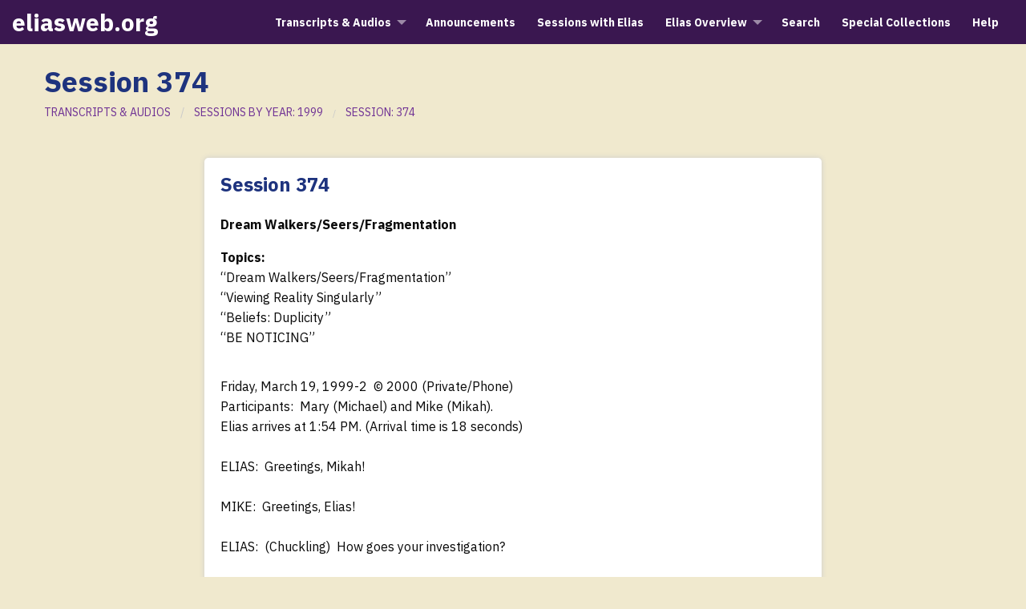

--- FILE ---
content_type: text/html; charset=utf-8
request_url: https://eliasweb.org/Session/374
body_size: 53176
content:
<!DOCTYPE html>
<html class="no-js" lang="en" dir="ltr">
<head>
	<meta charset="utf-8">
	<meta http-equiv="x-ua-compatible" content="ie=edge">
	<meta name="viewport" content="width=device-width, initial-scale=1.0">
	
	<style>
		.w100 {
			width: 100%;
		}
	</style>
	<link rel="stylesheet" href="/css/foundation.css">
	<link rel="stylesheet" href="/css/app.css">
			
	<title>Session 374</title>
	<meta name="description" content="Dream Walkers/Seers/Fragmentation 3/19/1999" />

	<link rel="preconnect" href="https://fonts.googleapis.com">
	<link rel="preconnect" href="https://fonts.gstatic.com" crossorigin>
	<link rel="stylesheet" href="https://fonts.googleapis.com/css2?family=IBM+Plex+Sans:wght@300;400;700&family=IBM+Plex+Serif:wght@300;400;600&family=Raleway:wght@400;500;600;700&display=swap">
	<link rel="stylesheet" href="https://cdnjs.cloudflare.com/ajax/libs/font-awesome/4.7.0/css/font-awesome.min.css">

</head>

<body>
	

<div class="body-bg02">
	<div class="title-bar " data-responsive-toggle="mainNavigation" data-hide-for="medium">
		<div class="title-bar-left">
			<button class="menu-icon" type="button" data-toggle="mainNavigation"></button>
			<div class="title-bar-title  mobile-logo mobile-logo-img">
				<a href="/" class="white-text">eliasweb.org</a>
			</div>
		</div>
	</div>
	<div class="top-menubar " id="mainNavigation">
		<div class="grid-container fluid ">
			<div class="grid-x grid-padding-x">
				<div class=" cell large-3">
					<a href="/" class="logo  hide-for-small-only">eliasweb.org</a>
				</div>
				<div class="large-9 cell ">
					<ul class="dropdown menu float-right align-right mt05" data-dropdown-menu>
						<li>
							<a href="#" class="white-text nav-gap">Transcripts & Audios</a>
							<ul class="menu">
								<li><a href="/AllSessions" class="white-text w100">Sessions by Year</a></li>
								<li><a href="/GroupSessions" class="white-text w100">Group Sessions</a></li>
								<li><a href="/Search" class="white-text w100">Search</a></li>
							</ul>
						</li>
						<li>
							<a href="/Announcements" class="white-color nav-gap">Announcements</a>
						</li>
						<li><a href="/SessionsWithElias" class="white-color nav-gap">Sessions with Elias</a></li>
						<li>
							<a href="#" class="white-color nav-gap">Elias Overview</a>
							<ul class="menu">
								<li><a href="/Introduction" class="white-text w100">Introduction</a></li>
								<li><a href="/NewReaders" class="white-text w100">For New Readers</a></li>
								<li><a href="/WordIndex/A" class="white-text w100">Alphabetical Index</a></li>
							</ul>
						</li>
						<li><a href="/Search" class="white-color nav-gap">Search</a></li>
						<li><a href="/Collections" class="white-color">Special Collections</a></li>
						<li><a href="/Help" class="white-color">Help</a></li>
					</ul>
				</div>
			</div>
		</div>
	</div>

	

<section>
	<div class="grid-container">
		<div class="grid-x grid-margin-x">
			<div class="large-12 cell">
				<div class="page-title blue-text">
					<strong>Session 374</strong>

				</div>
				<nav aria-label="You are here:" role="navigation">
					<ul class="breadcrumbs">
						<li class="breadcrumbs-title grey-text"><a href="/AllSessions">TRANSCRIPTS & AUDIOS</a></li>
						<li><a href="/SessionYear/1999">SESSIONS BY YEAR: 1999</a></li>
						<li><a href="/Session/374">SESSION: 374</a></li>
					</ul>
				</nav>
			</div>
		</div>
	</div>

	<div class="grid-container">
		<div class="grid-x grid-padding-x mt30">
			<div class="large-8 cell float-center">


				<div class="white-box">
					<div class="grid-x grid-padding-x">
						<div class="large-12 cell">
							<div class="section-title blue-text border-radius" style="display:inline">
								<strong>Session 374</strong>
							</div>

							<div class="large-7 cell">
								<p class="mt20"><strong>Dream Walkers/Seers/Fragmentation</strong></p>
									<p style="margin-bottom:0px"><strong>Topics:</strong></p>
									<p>“Dream Walkers/Seers/Fragmentation”<br>
“Viewing Reality Singularly”<br>
“Beliefs: Duplicity”<br>
“BE NOTICING”</p>
							</div>
						</div>
					</div>

						<p class="mt20">Friday, March 19, 1999-2 
© 2000 (Private/Phone)
<br>Participants:  Mary (Michael) and Mike (Mikah). 
<br>Elias arrives at 1:54 PM. (Arrival time is 18 seconds) 
 
<br><br>ELIAS:  Greetings, Mikah!
<br><br>MIKE:  Greetings, Elias!
<br><br>ELIAS:  (Chuckling)  How goes your investigation?
<br><br>MIKE:  I don’t know!  I was going to be asking you the same
thing! (Laughing, and Elias chuckles)  Okay, well, for starters, why
am I creating difficulty
with connecting with my other focuses?
<br><br>ELIAS:  This is merely a situation once again of trusting yourself,
allowing yourself to be connecting, and trusting that what you are connecting
to is reality and not imagination.  You are blocking your own experience
in questioning the reality of it.
<br><br>MIKE:  That makes sense.  I was gonna save this one for last,
but I was connecting last week with the color red a lot.  It was all
over, but it seems not to be around until I ... your presence was present
when I was at Jo and Paul’s, and the picture I had of you was wearing a
red suit.  So now I’m asking again, what is this thing with red?
<br><br>ELIAS:  Quite flamboyant, is it not? (Grinning)
<br><br>MIKE:  Yes.
<br><br>ELIAS:  I shall also express to you that this is your identification
of connecting with another essence — of Shynla — for this essence of Shynla
is a dispersed essence.  Therefore, it is allowing itself to be connecting
with many different individuals within physical focus, accessing elements
of their experiences to be adding to its own experience, and allowing it
to more efficiently evaluate and assimilate different experiences and information
within its focuses presently.
<br><br>MIKE:  That’s interesting.  So I was picking that up because
she was connecting with me?
<br><br>ELIAS:  Correct.
<br><br>MIKE:  Okay, alright.  Okay, I had a dream the other night
about you, and it was one of the weirdest dreams I have ever had. 
As you’re well aware, I’ve had a fascination with the differences in different
focuses of the same essence, looking at the different features, which is
why I was really anxious to connect with mine.  But I was looking,
before I went to sleep, picturing and trying to think of anyone else that
I could get a famous focus from or to think of, so I can look at the differences
and whatsuch, and when I went to sleep, I had a dream that I connected
with another famous focus of you that was an artist, and I can’t remember
the name, but whoever the picture of this artist person was, was kind of
strange.  I was wondering what the imagery of that was.
<br><br>ELIAS:  The imagery that you present to yourself is that of the
diversity in expression and experiences within essence as it manifests
into physical focuses.
<br><br>Now; let me express to you that within the focuses that I have held
within this physical dimension, I have not manifest as what you would term
to be an artist of fame in the area of painting, although I may express
to you that I have manifest as an artist of different types of expressions,
musically and within writing.
<br><br>In this, you are allowing yourself to view the diversity of expressions
of essence, and also allowing yourself the information that regardless
of the singularity of expressions which may be chosen by any particular
focus, all of the qualities of all creative expressions are available to
you in each focus.  For the most part, each focus shall direct their
attention in specific areas of creative expression, but this is not to
say that they do not hold the ability to be expressing in many more areas
of creativity.
<br><br>MIKE:  Okay.  That’s interesting, and makes sense.  So
that would explain why the person I saw was so different looking.
<br><br>ELIAS:  Quite.
<br><br>MIKE:  Okay.  I’ve had some interesting imagery with police
officers lately, and I was wondering, why am I drawing these people to
me?
<br><br>ELIAS:  This once again, as I have also expressed within my most
recent engagement in these sessions, is another expression of interaction
with individuals that you view to be authority.
<br><br>As I have expressed previously to another individual, within this present
now and for a time period pastly but continuing in intensity within this
particular year, this type of expression shall become more common and more
often, not merely with yourself but with many, many, many individuals.
<br><br>As you engage this present year within the action of this shift, individuals
individually and en masse are addressing to their interaction with what
they term to be authority and are offering themselves imagery, that they
may look to their experiences and the reality of their physical focus,
recognizing that there are in actuality no individuals that may be deemed
in authority of you.
<br><br>You are all the same, so to speak.  No individuals hold what you
may term as the privilege of higher platform than yourself.  This
is an aspect of belief systems that you have created in creating a type
of structure within this dimension within your societies, but this structure
is being challenged.
<br><br>Therefore, you may find yourself in different experiences and encounters
with individuals that you identify as authority figures, that you may offer
yourself the opportunity to view that they are no more in authority of
you than you are in authority of any other individual.  Are you understanding? 
(No audible response)
<br><br>In this, you also present yourself with the opportunity to view how
you create, within your own interaction and your alignment with your own
beliefs, the power of authority, for you are in agreement of this situation
and offer the power of energy to these individuals to be authority figures,
for if you are not offering compliance and lending of energy in this area,
they shall not be in the position that they occupy presently.
<br><br>MIKE:  So then these encounters are going to be increasing, you
said?
<br><br>ELIAS:  These encounters en masse shall be increasing, and in some
situations, individually shall be increasing also.  This is not to
say that you shall be increasing this action with this one particular type
of authority figure.  I am speaking of any individual that you place
in the position of authority.  This may be your law officers, it may
be governmental officials, it may be individuals within establishments,
it may be parents, it may be any number of expressions that you deem to
be in authority of you.
<br><br>MIKE:  Okay.  Okay, you gave my mom a clarification on “quick
fix.”  Now, I’m not sure, because I’m not sure if she wrote it all
down, but did you tell her how that applies to what we were talking about? 
‘Cause I still don’t understand it, with the explanation she told me.
<br><br>ELIAS:  Express your confusion.
<br><br>MIKE:  Well, you told me, I believe, that the underlying expectation
that we were going to be dealing with, that would be creating of our situation
possibly of getting stuck, so to speak, would be having to do with quick
fixes, and I don’t understand that.
<br><br>ELIAS:  Correct, and I have offered the explanation to Candace
in this area, that you may view certain elements objectively.
<br><br>You may be choosing certain actions objectively that may be temporarily
affecting of whatever situation you are attempting to be affecting, but
the underlying issue and expectation that you hold shall continue. 
I have offered to Candace an example in physical terms of this explanation,
that it may be more efficient for your understanding.
<br><br>MIKE:  Okay.  I’ve had for the past year — and it’s off and
on, where it’s like sometimes I just have the biggest desire and sometimes
I just don’t care — but a draw to New York. 
I have no idea ... I was wondering, possibly is there a counterpart or
something there, or something?
<br><br>ELIAS:  There is much movement which is occurring in this physical
location of which you speak.  I may also express to you that you hold
a draw to be exploring and visiting this particular physical location in
recognition that there is what you may term to be highly charged energy
in this particular area.
<br><br>Now; the expression of this energy is different from many other physical
locations, for individuals draw themselves to this particular location
for one of the expressed reasons that there is an accepted creation of
expressed energy in a highly charged manner.  This lends energy to
the individuals that participate in the movement and the motions in this
particular location.
<br><br>What individuals have created in this particular area is a type of location
in which individuals move together en masse, lending energy to the intensity
of experiences.  They also lend energy to the expression of exploration
of acceptance of many different types of behaviors and influences that
may not necessarily be as easily accepted in other physical locations in
which the societies may be choosing more stringent qualities in their expressions.
<br><br>Therefore, what you are drawing yourself to is the exploration of a
different type of expression, which may also be lending energy more easily
to you in your movement into noticing more of your reality.
<br><br>This particular location has been created in energy en masse to be quite
sense-oriented.  There is much offered in the area of thought and
the exploration of concepts, but there is much energy lent to the stimulation
of physical senses, which lends energy to your widening in your perception,
for it lends energy to the action of your noticing.  Are you understanding?
<br><br>MIKE:  Yes. (Pause)
<br><br>Okay, I have a question about my intent.  I want to ask you, am
I in line with the Sumari intent?  ‘Cause
I know I give a lot of credence to the Sumafi, but not the Sumari. 
And I’m looking at the Sumari, and in my perception, the people who align
with it show creativity at like young ages, like artists, musicians, actors,
et cetera.  And I haven’t done any of that kind of stuff, so I kind
of get myself into a circle of invalidation that I’m not doing that, so
I must not be aligning, and I was wondering, am I actually aligning with
my intent, or am I still giving a lot of credence to the Sumafi part?
<br><br>ELIAS:  Let me express to you that your intent encompasses both,
for you hold an underlying intent in one, and you hold what you may term
to be an overlying intent in the other.
<br><br>Now; in this, there are many individuals that are expressive in what
you may term to be artistic areas that are aligning with the Sumari or
belonging to the Sumari family, but this is not the only expressions that
the individuals of Sumari engage within.
<br><br>They are creative individuals, but creativity is not limited to what
you may term to be artistic qualities.  There are many different expressions
of creativity.  These individuals also, as you may be remembering,
are what we fondly term to be pot-stirrers.  They are the individuals
that create motion and spur other individuals into new areas of expression
and of thought process and emotion.
<br><br>Let me also express to you that another quite distinct quality held
by the Sumari is their temporariness.  This may be expressed in many
different manners, but within this temporariness, they are quite given
to the lack of completion of many projects.  They are enthusiastic
in beginning projects or promoting projects, but they are not holding tremendous
interest in the completion of projects.
<br><br>Therefore, it is quite common for Sumaris to be engaging many different
types of activities, and not necessarily completing any or all of the actions
that they choose to engage.  They hold great passion, and in this
are very expressive of themselves, and may be quite influencing and inspiring
to other individuals.
<br><br>In this, you are accomplishing within your intent, and you may look
to certain elements of your particular focus in which you may identify
that you may initially begin in one direction, and subsequently you may
also lose your motivation, so to speak, rather quickly ...
<br><br>MIKE:  Uh-huh!
<br><br>ELIAS:  ... within that expression.  There is what you may
term to be a shortness of attention in specific areas.
<br><br>Be remembering that this is not bad or wrong.  It merely is the
expression within the intent of individuals aligning with and belonging
to the Sumari family, that they exhibit behavior of bouncing from one area
to another area, and exhibit behavior of a lack of motivation within areas
that may be requiring of much attention and lengthy action for completion.
<br><br>MIKE:  Okay, so in that, I am aligning then?
<br><br>ELIAS:  Yes.
<br><br>MIKE:  Okay.  Okay, real quick here, Candace has a question. 
She says she heard the names Seth and Elias in one day, and yesterday she
heard the name Rupert or Rubert or something like that, and she was wondering
if there was a connection. (Pause)
<br><br>ELIAS:  Candace is merely allowing information to bleed through
in the area of identifying certain similarities in the area of this energy
exchange.  She has allowed herself to be connecting with certain aspects
of the experiences of this energy exchange presently, and in that, it may
also be helpful to her to be investigating some elements of the exchange
which has occurred previously between the essences of Seth and Rubert.
<br><br>There are some similarities, although there are also many distinct differences,
for the intents are different.  But with her interaction and intent
of Sumari, she may be holding an understanding of certain elements of her
own experience in conjunction with the exchange that has occurred with
those essences, as they also participate with the Sumari.
<br><br>MIKE:  Okay.  Let’s see ... oh yeah.  Am I accomplishing
— because I know I slip into a thing with the duality thing — but accomplishing
along the lines of freeing my energy to be creating that which I seek?
<br><br>ELIAS:  You are beginning movement in this area, but I shall also
express to you that you do continue your own movement in the area of viewing
your reality quite singularly.
<br><br>We have engaged this discussion previously, and I express to you once
again that you continue to move in this area of singularity.  This
is also affecting of your noticing — NOTICE — (Mike laughs) for your noticing
also may be lacking at times for the reason that you ARE viewing singularly.
<br><br>MIKE:  Well, can you give me an example of how I view singularly? 
I mean, from my perception, it’s like I try to incorporate everything. 
I try, at least.  I don’t know how I’m viewing singularly.
<br><br>ELIAS:  Each time you move in the direction of concentrating intensely
in one particular direction, this is an example of viewing singularly. 
Look to your interaction in your investigation of your writer! (Mike laughs)
<br><br>You are concentrating very intensely in one area, and in that one area,
you are investigating only the elements that you may present yourself with
concerning an actual writer, and you are NOT noticing all of the other
imagery that you present yourself with in connection to what you seek.
<br><br>Your imagery is presented to you in every area within your focus, and
each individual is quite creative in their presentment of their imagery. 
In this, you may find imagery in a sign.  You may find imagery in
nature.  You may find imagery in words.  You may find imagery
in action, in books, in experiences, in objects.
<br><br>There are many different areas that you present yourself with imagery
that all moves in the direction of what you seek within a particular time
framework, but if you are directing your attention in merely one direction
and you are merely allowing yourself to be connecting with the information
that you may present yourself with through books, you are not noticing
all of the other imagery that may be presenting itself to you simultaneously.
<br><br>MIKE:  So I am offering myself imagery pertaining to this then.
<br><br>ELIAS:  Yes!
<br><br>MIKE:  Can you give me an example?  I mean, it took me what,
five months to find this writer guy, and then it took me like a day to
figure out that I had a tee shirt of his last work.
<br><br>ELIAS:  This is a very good example for you to be re-examining
and looking to all of the actions that you engaged within your exploration,
and now look to all of the imagery that has been presented about you that
you were not noticing.
<br><br>In this, the key word is “noticing.”  I
have been expressing this particular word from the onset of these sessions
to all individuals.
<br><br>This is a very important action, for if you are not noticing, you shall
not be presenting yourself objectively with the information, and you shall
not be addressing to situations.  Therefore, it is of great importance
that you are noticing.
<br><br>You may also be noticing how you direct your attention singularly when
you are engaging repeated actions over and over, as you are continuing
to look in the same direction.
<br><br>Let us express a small analogy in this area.  If you are following
a rabbit, and you are concentrating and watching upon this rabbit, and
you view this rabbit to be disappearing into a hole, and you focus your
attention singularly upon the continuation of viewing merely the hole that
the rabbit has disappeared into, you may not notice the rabbit reappearing
behind you, as it has emerged from another hole and presents itself to
you once again.
<br><br>In this, I am expressing to you to be noticing of ALL that is around
you, all that is occurring and is presented about you, and in this, you
may be opening to your periphery, and in that opening, you shall be offering
yourself information more efficiently to be widening your awareness and
to be offering yourself your accomplishment.
<br><br>MIKE:  Okay.  I’ve had a lot of people, my mother and my sister
excluded, who have all harped on me because I graduated early, about why
aren’t I getting a job, why aren’t I doing something, and why am I taking
next year off and this and that, and I get aggravated.  I’m assuming
the overlying aggravation part is, I don’t like being told what to do. 
But I’m asking you, is there something underlying to my aggravation or
to them asking that I should be taking notice to?
<br><br>ELIAS:  Notice your response.  In this, you are offering yourself
an explanation and justifying your response by expressing to yourself that
you are not appreciative of other individuals telling you what to do, in
your terms.
<br><br>I express to you that you hold underlying belief systems also that express
your own duplicity that your behavior and your choices are unacceptable. 
You SHOULD be being productive.  You SHOULD be moving in certain directions. 
Therefore, you are placing judgments upon your own choices.
<br><br>This be the reason that you are responding to the expressions of other
individuals.  Other individuals are expressing to you as influenced
by their belief systems, as their expression of their own perception. 
Their perception is what is creating of their reality, but it is not your
reality.  YOUR perception is your reality.  Your choices are
your reality.
<br><br>In this, as you begin to be accepting of self and recognizing that your
choices are your choices, and they are not good or bad or right or wrong
— they merely are your choices, and this is acceptable regardless of another
individual’s perception — as you move in this direction of acceptance of
self and acknowledgment of this, you shall not be experiencing this response
in opposition to other individuals, for it shall fall away, so to speak. 
It shall matter not the expression of other individuals, for you shall
hold the trust and acceptance of self to be creating your choices without
question.
<br><br>MIKE:  Okay.  In our first meeting objectively, when I asked
you about jobs, and you said I’d be having an occupation which I won’t
view as being a job, is that still the lines of probabilities that I’m
heading down?
<br><br>ELIAS:  Correct.  Now; let me clarify.  In this, the
probabilities that you are creating in societal terms may be termed as
your word of a job, but you shall view this differently, for you shall
not view your action as work.  Are you understanding?
<br><br>MIKE:  Yes.  Lately — now I don’t know if this is one of those
things I’m noticing from what we were talking about before — but lately
I’ve been noticing a lot of people who are so-called celebrities,
who are very efficient at their creations, like musicians, singers, actors,
artists and whatsuch, who make an overwhelming amount of money, and I have
no idea why I’ve taken notice to it, because I draw myself into this thing,
like I’m insufficient or something like that, and I was wondering, is this
to draw myself to these belief systems, or is there something going on
that is drumming up to be a mass statement or something?  I don’t
know.  Why am I taking notice to it?
<br><br>ELIAS:  You are noticing of this element for your own information
in this area, to be recognizing that these individuals are creating their
reality in the direction of fun.  They are creating their reality
in their expression of what they choose to be creating with no conflict,
and expressive in the area of pleasure.
<br><br>(Intently)  They enjoy what they are creating.  It offers
them pleasure and fun, and in this, they are also acquiring monetary gain
or financial gain as they choose to be expressing themselves creatively
in fun.  This offers you the example that you may be creating of the
same action.
<br><br>This is not to say that you may be choosing to be entering the expression
of an artist or a musician or an actor in your creation of your reality,
but that you may be creating what you desire and what you experience as
fun within your focus, and you may also be creating efficiently in the
area of satisfying those elements which you view to be physical needs.
<br><br>MIKE:  Okay, so the basic imagery that I offer myself is to be
having fun in what I’m doing?
<br><br>ELIAS:  Correct.
<br><br>MIKE:  Okay.  I don’t know how to word this one.  I’m
hoping you’ll understand where I’m coming from with it, because I couldn’t
come up with words for it.
<br><br>It is the criticisms, the invalidations
of myself and the connection with this forum, and I was wondering, why
am I experiencing these things, and why am I even here kind of thing? 
That’s like a rough translation of what I’m feeling, as there are no words
to express it.
<br><br>ELIAS:  You are grappling, so to speak, with your own alignment
in certain areas of duplicity.  This is what you may term to be your
objective indication to yourself that you are beginning to address to certain
issues that you hold yourself in the area of duplicity.
<br><br>And in addressing to this, in noticing your own discounting of self
— for it is not the expression of other individuals in discounting of you,
but it is your own discounting of self that you are drawing to your attention
— and in this expression, you are offering yourself the opportunity to
be moving through this issue, addressing to these particular birds within
this particular bird cage and allowing them to fly free, that they may
not be affecting of you any longer.
<br><br>All individuals shall be, within different time frameworks, addressing
to this belief system of duplicity, and as you choose to be moving yourself
into this particular expression, I may also express to you that this particular
belief system is quite difficult and holds many hidden elements, so to
speak.  Many of the birds in this cage are quite camouflaged and are
quite efficient at hiding themselves from you, for they disguise themselves
or camouflage themselves in the expressions of your own justifications
to yourself, which you may view as your acceptance of self, but in actuality,
it is merely another bird in the cage of duplicity, for each time you are
justifying, you are feeding that particular bird.
<br><br>MIKE:  Okay.  This one has to do with some of your discussions
on the Dream Walkers.  Just for my clarification
before I ask this question, when you’re talking about the Seers and the
Watchers and all of them, when you say Seer, are you ... I shouldn’t say
segregate, but are you putting a distinction on certain individuals called
Seer?
<br><br>ELIAS:  In a manner of speaking, yes.
<br><br>MIKE:  Okay, why?
<br><br>ELIAS:  I am distinguishing between different choices and functions. 
I am not distinguishing between essences, but I am distinguishing between
choices of essences and functions that have been chosen as their expressions.
<br><br>Some essences have chosen to be Dream Walkers, which are not entirely
physically manifest within this dimension.  These, within the designations
of different families, are the essences that may be deemed as Seers or
Watchers or Hearers and so forth.
<br><br>Other essences have chosen to be physically manifest within this dimension,
and have chosen to be experiencing the entirety of physical manifestation.
<br><br>Therefore, there is a distinction in the choices and the functions of
the manifestations of these different essences.  The qualities of
essence are comparable.  The choices are different.
<br><br>In this, there are aspects of these Dream Walkers that are qualities
of other essences.  As one essence is fragmented of another essence,
it contains all of the qualities of the essence that it has been fragmented
of.  Therefore, if an essence is fragmented of a Dream Walker essence,
and that fragmented essence is choosing to become physically manifest within
this dimension, it shall also hold the aspect of that Dream Walker.
<br><br>Therefore, you may be physically manifest within this dimension, and
I may also designate you as a Seer or not as a Seer.  This is dependent
upon your holding or not holding of the aspect of Dream Walker as associated
with a particular essence family.  Are you understanding?
<br><br>MIKE:  Yeah, a little bit.  I don’t understand how one essence
could hold it, and the other one can’t....
<br><br>ELIAS:  It is merely a choice.
<br><br>MIKE:  (Mike’s words are inaudible here because he and Elias were
talking at the same time.)
<br><br>ELIAS:  It is merely a choice.  It is a choice of different
actions.
<br><br>Let me offer you an analogy within physical terms.  You may choose
to be participating within a particular family.  Now, within that
particular family, let us designate your father as a watchmaker. 
As the son of the father, you may choose to be a watchmaker also, and your
son may choose to be a watchmaker.  This may be your lineage in your
family history.  These are choices.  Another family may not choose
to be watchmakers.  Therefore, they are not.
<br><br>It is not a distinction of one essence being better than another essence
or one essence holding a higher level than another essence.  It is
merely a difference in choices, that one essence chooses not to be entirely
physically manifest within this particular dimension and another essence
chooses to be entirely physically manifest.  Their choice is for a
difference in experiences.
<br><br>MIKE:  Well, taking that same analogy you just used, does the father
have to be a watchmaker in order for the son to be a watchmaker?
<br><br>ELIAS:  No.
<br><br>MIKE:  So, an essence can fragment off of another essence that’s
not even a Seer, and the fragmented essence could be a Seer? (Pause)
<br><br>ELIAS:  No.  It shall not be Seer if it has not been fragmented
with any participation of any other essence that holds this quality.
<br><br>Be remembering that I have likened your action of fragmenting to an
action of cloning, with the addition of your choice of qualities that you
choose to be incorporating.
<br><br>In this, you incorporate the same qualities as the fragmenting essence. 
You may hold your own qualities also that you choose to create and that
you choose to be incorporating anew, so to speak, but you also hold all
of the qualities of the fragmenting essence.
<br><br>MIKE:  Okay.  I’ll leave it at that.  It’s just....
<br><br>ELIAS:  Let us examine a different analogy.  You shall bake
a cake.  You shall place all of the ingredients into this cake. 
You shall create your finished product, so to speak, of this cake.
<br><br>Now; as you remove one slice of this cake, shall it have any less ingredients
within it than the entirety of the cake?
<br><br>MIKE:  No.
<br><br>ELIAS:  No.  But shall it appear differently from the entirety
of the cake?
<br><br>MIKE:  Yeah.
<br><br>ELIAS:  In like manner, all of the aspects and the qualities of
the fragmenting essence are present within a fragmented essence, but it
shall not appear the same as the fragmenting essence.
<br><br>In a manner of speaking, in physical terms, it has been removed from
the fragmenting essence and is its own entity, so to speak.  These
are figurative terms.  Now are you understanding?
<br><br>MIKE:  Yeah, I am.  Okay, this is one I’ve been noticing of
and have been waiting for someone to ask because I really didn’t want to
ask it, but with other dimensions, physical dimensions and whatsuch, do
they each have their own Dream Walkers and whatsuch, or is this like the
only dimension with Dream Walkers?
<br><br>ELIAS:  Yes, other physical dimensions hold their own essence families
and their own Dream Walkers, so to speak.
<br><br>Not ALL dimensions choose this particular organization, but there are
other physical dimensions that do hold different essence families and their
own expression of what you may term to be Dream Walkers.
<br><br>MIKE:  Okay.  Let’s see ... focuses of mine.  You told
me that I had four focuses in the military out of the 53, and I got all
those.  The other two that are not in similar tone, would any of those
be in any of the American armies here from the past, so to speak, like
in World War I or II or Vietnam or something?
<br><br>ELIAS:  Within what you term to be your Civil War.
<br><br>MIKE:  Civil War.  Both of them, or just one of them?
<br><br>ELIAS:  One.
<br><br>MIKE:  One.  Would it be a North or South fighter?
<br><br>ELIAS:  South.
<br><br>MIKE:  Hmm.  Okay, and the other one is somewhere else then?
<br><br>ELIAS:  Correct.
<br><br>MIKE:  Okay.  Well, I’ll have to be investigating of him.
<br><br>ELIAS:  Very good! (Mike laughs)
<br><br>MIKE:  And with my designated final focus as it is, is the agreement
coming closer to being agreed upon?
<br><br>ELIAS:  Yes, and may be ... within the line of probabilities being
accomplished, it may be moving into fruition in what you term to be soon.
<br><br>MIKE:  Okay.  Is this gonna change anything about myself,
any actions or any qualities or anything besides just having the designation?
<br><br>ELIAS:  You may be experiencing futurely, within different time
points, so to speak, the feeling sensation of temporary increased lack
of motivation or a pull in the direction of the feeling of what you may
term to be tiredness, not necessarily physically but mentally and emotionally,
for you lean in this direction in your expression of this focus.
<br><br>Therefore, the creation of these types of expressions, these types of
experiences of frustration — and also of wishing to be disengaging and
moving into other areas of consciousness — may be increased, but it shall
also be temporary.
<br><br>MIKE:  Well, I feel that already!
<br><br>ELIAS:  I am aware.
<br><br>MIKE:  Okay, so you’re just saying it’s going to be increasing?
<br><br>ELIAS:  Partially, but it shall be a temporary situation.
<br><br>MIKE:  Okay.  Is this the only action that’s going to be different
or changed, so to speak?
<br><br>ELIAS:  In objective terms, yes.
<br><br>MIKE:  Is this switching, I guess, so to speak, of the designation,
is it going to be changing any of my focuses or altering of them in any
way?
<br><br>ELIAS:  This would be their choice.
<br><br>At the moment of your disengagement, they may be choosing to be disengaging
also or to be continuing within their own fragmentation, but this is a
choice of probabilities which is created within the moment.
<br><br>MIKE:  I have an impression that one of them is already moving
in the area of fragmentation.
<br><br>ELIAS:  You are correct.
<br><br>MIKE:  Which one is it? (Pause)
<br><br>ELIAS:  This would be another focus which is held within this time
framework.
<br><br>MIKE:  Would it be the New Zealand one? (Pause)
<br><br>ELIAS:  No.
<br><br>MIKE:  No.  The Russian or Siberian one?
<br><br>ELIAS:  Correct.
<br><br>MIKE:  Is Joseph, the New Zealand one, experiencing some kind of
conflict?  Because I sense a lot of conflict, or some sort of internal
conflict with him.
<br><br>ELIAS:  Yes.
<br><br>MIKE:  What is he conflicted about? (Pause)
<br><br>ELIAS:  Situations within the focus which present frustration in
the expression of this individual’s own creativity, and within this present
now, allowing himself to be struggling in the area of duplicity also, and
moving in the direction of placing judgment upon other individuals and
blame, and not looking to self and examining the beliefs and expressions
of self.
<br><br>MIKE:  Okay, that makes sense.  I mean, he’s been on my mind,
I guess, so to speak, for a while, and I was sensing maybe he was the one,
that the conflict was him wanting to fragment, but it was just the conflict
of duplicity then, huh?
<br><br>ELIAS:  Correct, and you may be lending energy to this individual
as you address to your own expressions and alignment with duplicity.
<br><br>MIKE:  Okay.  You said in session 154, I believe, that ...
it was a very brief thing that you said to Drew about an individual carrying
on the information after Elias, which may seem conflicting although it’s
not conflicting.  But anyways, will this individual be in the family
of Tumold? (Pause)
<br><br>Vic’s note:  For clarification, here is the quote (#154, ):
<br><br>“You have been offered information in line with your creation of progression,
for this is how you have created your reality, progressively, and within
what you view to be your future time period shall be experienced another
which shall seemingly be contradictory to Elias, but shall not be contradicting. 
It shall be additional; to your way of thinking, a furthering; a continuation
of information, as was the one before, and as was the one before.”
<br><br>ELIAS:  No.
<br><br>MIKE:  What essence family? (Pause)
<br><br>ELIAS:  This would also be within the Sumafi family.
<br><br>MIKE:  Really.  Is it gonna be like a concurrent thing? 
Like as you finish up, it’ll start up, or is there gonna be a time period
after you’ve finished? (Pause)
<br><br>ELIAS:  There may be, within present probabilities — although this
may be altered — a time period between the two expressions.
<br><br>MIKE:  Okay, is this individual gonna be coming a little bit later
on in the century? (Pause)
<br><br>ELIAS:  Within present probabilities, yes.
<br><br>MIKE:  Okay, so within my probabilities, I won’t be around to see
him then, right?
<br><br>ELIAS:  Correct.
<br><br>MIKE:  Okay.  Let me see.  Oh, okay.  I think this
is the last one.  I’ve got a bird.  His name is Oscar, and I
was wondering, what is the imagery that I am offering myself with him? 
And also in that, I have an impression — I mean, I don’t mean for you to
sex my bird — but I have an impression that he is a female, and the person
who I bought it from told me it was a male.  I was wondering what
the thing about that is. (Pause)
<br><br>ELIAS:  You are correct in your impression that this creature holds
the gender of female.
<br><br>MIKE:  And then, what is the imagery of even getting him? 
I mean, is there any ... well, there has to be significance.
<br><br>ELIAS:  And what have you in the imagery of naming with this bird?
<br><br>MIKE:  Oscar! (Laughing)
<br><br>ELIAS:  And you may be looking to the expression of this bird,
for you have presented yourself with an objective avenue to be connecting
with myself.
<br><br>MIKE:  Oh, interesting!  Okay, well along those lines, now
that that’s brought up, you told my mom that I have a tendency to focus
singularly, which we’ve discussed.  How am I focusing singularly when
I’m looking to connect with you?
<br><br>ELIAS:  You are not allowing yourself to be noticing all of the
different types of expressions that may be presented to you.
<br><br>You have moved in the direction of an expectation of certain types of
expressions that may be associated with my energy and the presentment of
expressions by myself.  Look to the present imagery that you present
yourself with your bird, and this is not what you view within your expectation
as an expression that may present itself with my energy.
<br><br>MIKE:  Okay....
<br><br>ELIAS:  I may not be presenting myself to you in the form of your
neighboring ghost! (Mike laughs)  I may choose a different type of
energy expression.
<br><br>MIKE:  Eventually I will experience the ghost part, right?
<br><br>ELIAS:  Ah, but look to this!  This is your expectation and
this is your want, that you view to be more valid and more cosmic than
other expressions, but this is merely one expression and is quite mundane! 
In actuality, it is much more creative to be expressing myself in many
different manners, not merely this one that is associated with elements
of your reality that you may not see. (Grinning)
<br><br>MIKE:  Okay.  Has your presence been present in the same fashion
it was that one night, in that chair?
<br><br>ELIAS:  At times, but not continuously.
<br><br>MIKE:  Okay, so the times it’s been brought to mind, I wasn’t going
crazy, right?
<br><br>ELIAS:  Correct.  You are not experiencing lunacy! (Mike laughs)
<br><br>MIKE:  And when I experience that, what am I supposed to do? 
I mean, it’s like I automatically jump to the thing that I’m going nuts
‘cause I’m seeing pictures of Oscar Wilde in my head, sitting next to me
or looking at me.
<br><br>ELIAS:  And why must you “do”?  You have asked for an expression,
and I have offered!
<br><br>MIKE:  I mean, it’s like, I can’t hear anything!  I don’t
... arrgh!
<br><br>ELIAS:  Ah, frustration!  Why shall you not be merely accepting
of the expression and allowing yourself to be relaxing with that expression? 
And as you become more accepting of your own noticing and of these types
of expressions, you shall also be accomplishing the very action that you
wish to be accomplishing in allowing yourself to notice this interaction
more frequently, and you shall become at ease with this, and in that expression,
as you continue, perchance we may engage in conversation!
<br><br>MIKE:  Perhaps! (Laughing)  I was thinking about my writer,
and you said in your Oscar Wilde focus that I had a focus in which I was
an acquaintance as a schoolmate.  Was this one of not similar tone
to me? (Pause)
<br><br>ELIAS:  Yes.
<br><br>MIKE:  So the number of tones you gave me is out of the 731 then?
<br><br>ELIAS:  Yes.
<br><br>MIKE:  And so the number seven with Patel was the total out of
the 731 also?
<br><br>ELIAS:  Yes.
<br><br>MIKE:  Did you say yes or no?
<br><br>ELIAS:  Yes.
<br><br>MIKE:  Yes, okay.  You told me about that person who I’ve
spent all those focuses with.  Is there an agreement that we hold,
at a certain age or a certain time, to be meeting?
<br><br>ELIAS:  No.
<br><br>MIKE:  No?
<br><br>ELIAS:  No.  This is merely an agreement that you may be choosing
a probability to be engaging each other within this focus.
<br><br>Be remembering also that I have expressed to you that you may alter
this probability.  It is not set in stone.  But it is most probable
that you shall be meeting.
<br><br>MIKE:  Okay.  Is this gonna be like later, so to speak?
<br><br>ELIAS:  This is a relative term.  Yes, it shall be later within
time framework, but not necessarily far removed from your present time
framework.
<br><br>MIKE:  Okay.  Alright, I have just one more question for you,
and it’s about my astral projection.  I’ve been having a lot of not
being able to remember my dreams like for the past month ... or not this
past month.  But a couple of weeks ago, I finally started remembering
some of them, but for a time period of like a month, a month-and-a-half,
almost two months, I wasn’t even remembering anything.
<br><br>Then I read something in one of the transcripts about the mental blocks,
that because of the brain having its own consciousness and whatsuch, it
may block the energy temporarily, so I assume that’s what’s going on. 
But I was wondering, why am I still creating difficulty with the astral
projection?
<br><br>ELIAS:  You continue in the same expression.  This is a continuation
of your lack of trustfulness and your expression of fearfulness and tension
in this area.
<br><br>You also once again hold a singularity of attention with an objective
expectation that you shall be accomplishing this action in a certain method,
and you shall be experiencing certain elements and qualities — feelings
— and viewing in a certain manner in the accomplishment of this action.
<br><br>Therefore, you are creating difficulty in your accomplishment, for you
are narrowing your availability for this expression, that it must be created
within certain guidelines and certain types of experience.  I express
to you once again, if you allow yourself to be relaxing and not holding
an expectation, you may be accomplishing more efficiently.
<br><br>MIKE:  But eventually, I’ll be doing this, right?
<br><br>ELIAS:  Correct.
<br><br>MIKE:  Okay, and speaking of which, with all these things of beliefs
and stuff, it seems like ... am I going to be or am I already engaging
the action of transition?
<br><br>ELIAS:  You have not chosen the action of transition presently,
but you do hold a probability to be creating of that action futurely.
<br><br>MIKE:  Okay, then why ... in my perception I’m giving myself like
a rough time.  I mean, I see individuals who hold ... who believe
like this kind of stuff is like of the devil and whatsuch, and they’re
accomplishing, and it’s like, I’m giving credence to it, you know, as even
not being bad or whatsuch, and it’s like I’m not even doing it.  It’s
like I won’t line up for anything, and so I was wondering, why I am giving
myself such a rough time with all this? 
<br><br>ELIAS:  They do not block themselves, for they hold very strong
beliefs in these areas.  Individuals that are holding strong beliefs
in demons also hold great fear, and they shall be creating of those expressions.
<br><br>(Intently)  You create your expectation and what you concentrate
upon, but this is not to say that you are creating within your expectation
of your objective awareness, but what you hold within your beliefs is what
you shall be creating.
<br><br>Therefore, in the elements of your own skepticisms, although you objectively
choose to move into areas that you TRY to be accepting — now, notice this
word that YOU use.  You TRY to be accepting.  Well, as you are
trying, you are not accomplishing, for you are continuing within your underlying
expectation and the belief that is influencing of your creation, and this
is the area of disbelief in elements that may be expressed beyond your
physical world.
<br><br>This be the reason, Mikah, that you look so intensely in the direction
of parlor tricks.  You are looking and searching within your focus
for proof, but the proof lies within you, and once you are accepting of
your own expression and trusting in that, you shall offer yourself your
proof.
<br><br>For presently, it is acceptable that other individuals hold these types
of experiences, for they may be accomplishing of this.  But you, within
your issue of duplicity, express to yourself that you are not as accomplished
as other individuals.  You do not hold the same abilities as other
individuals.
<br><br>In this, I continue to express to you that as you allow yourself to
relax and to be accepting of yourself without judgment and are trusting
of yourself, you shall also be accomplishing.
<br><br>MIKE:  Okay, alright.  Thank you very much, Elias.
<br><br>ELIAS:  You are very welcome.  I shall be anticipating our
next meeting and the investigation of your TRYING, (grinning) and we shall
view your letting go of your trying, and perhaps your movement into your
accomplishing!
<br><br>In this, I extend to you great encouragement.  Pay attention to
your creature! (Mike laughs)  I express to you this day great affection,
and bid you a very fond au revoir.
<br><br>Elias departs at 3:30 PM.
<br><br>FOOTNOTES:
<br><br>(1)  Mike”s note:  My head was nowhere near
the answer Elias had just given me about transition.  I was still
questioning my progress with astral projection.  I want to convey
that the context of the question AND the answer was in the area of myself
moving in the direction of astral projection.
<br><br>© 2000  Vicki Pendley/Mary Ennis, All Rights Reserved</p>
					<hr>
					<p class="grey-text">Copyright 1999 Mary Ennis, All Rights Reserved.</p>
						<div class="button small small-text-right mt05 border-radius">
							<a href="/TranscriptDownload/374" style="color:white">Download Transcript</a>
						</div>
				</div>
			</div>
		</div>
	</div>
</section>

<button onclick="topFunction()" id="myBtn" title="Go to top">Back to Top</button>


	<div class="mt30">
		<div class="footer-bg">
			<div class="grid-container">
				<div class="grid-x grid-margin-x">
					<div class="large-12 cell text-center">
						<ul class="menu align-center">
							<li><a href="/AllSessions" class="white-color">Transcripts & Audio</a></li>
							<li><a href="/Announcements" class="white-color">Announcements</a></li>
							<li><a href="/SessionsWithElias" class="white-color">Sessions with Elias</a></li>
							<li><a href="/Introduction" class="white-color">Elias Overview</a></li>
							<li><a href="/Search" class="white-color">Search</a></li>
							<li><a href="/Collections" class="white-color"> Special Collections</a></li>
						</ul>
					</div>
				</div>
				<div class="grid-x grid-margin-x align-center mt05">
					<div class="large-8 cell text-center">
						<p class="white-color">
							Copyright 1995-2022 <a href="">Mary Ennis</a>. All Rights Reserved. | <a href="/Contact">Website Contact</a>
						</p>
					</div>
				</div>
			</div>
		</div>
	</div>
</div>

<script src="/js/vendor/jquery.js"></script>
<script src="/js/vendor/what-input.js"></script>
<script src="/js/vendor/foundation.js"></script>
<script src="/js/app.js"></script>


	<script src="/js/AudioPlayer.js"></script>

	<script>
		var playerDiv = document.getElementById("PlayerDiv");
		function PlayerDropClick() {
			if(playerDiv.style.display == "none")
				playerDiv.style.display = "block";
			else
				playerDiv.style.display = "none";
		}
	</script>

	<script>
		// Get the button:
		let mybutton = document.getElementById("myBtn");

		// When the user scrolls down 20px from the top of the document, show the button
		window.onscroll = function () {
			scrollFunction()
		};

		function scrollFunction() {
			if(document.body.scrollTop > 20 || document.documentElement.scrollTop > 20) {
				mybutton.style.display = "block";
			} else {
				mybutton.style.display = "none";
			}
		}

		// When the user clicks on the button, scroll to the top of the document
		function topFunction() {
			document.body.scrollTop = 0; // For Safari
			document.documentElement.scrollTop = 0; // For Chrome, Firefox, IE and Opera
		}
	</script>


	
</body>
</html>


--- FILE ---
content_type: application/javascript
request_url: https://eliasweb.org/js/AudioPlayer.js
body_size: 1766
content:
var player = document.getElementById("Player");
var progress = document.getElementById("Progress");
var progressBar = document.getElementById("ProgressBar");
var playButton = document.getElementById("Play");
var pauseButton = document.getElementById("Pause");
var time = document.getElementById("Time");
var volumeSlider = document.getElementById("Volume");
var volumeBar = document.getElementById("VolumeBar");
var muted = document.getElementById("Muted");
var unmuted = document.getElementById("Unmuted");
var duration = 0;
var volume = 0;

function OnLoadMetaData() {
	duration = player.duration;
	SetVolumeBar(player.volume);
}

function OnPlayClicked() {
	player.play();
	playButton.style.display = "none";
	pauseButton.style.display = "initial";
}

function OnPauseClicked() {
	player.pause();
	pauseButton.style.display = "none";
	playButton.style.display = "initial";
}

function OnTimeUpdate() {
	var t = player.currentTime;
	var m = Math.round(t / 60);
	var s = Math.round(t % 60);
	time.innerHTML = (m < 10 ? "0" + m : m) + ":" + (s < 10 ? "0" + s : s);
	progress.style.width = parseInt(t / duration * 100, 10) + "%";
}

function OnProgressClick(e) {
	player.currentTime = (e.pageX - this.offsetLeft) / this.offsetWidth * duration;
}

function OnVolumeClick(e) {
	var v = (e.pageX - this.offsetLeft) / this.offsetWidth;
	player.volume = v;
	SetVolumeBar(v);
}

function SetVolumeBar(v) {
	volumeSlider.style.width = parseInt(v * 100) + "%";
	volume = v;
}

function OnUnmutedClicked() {
	player.volume = 0;
	unmuted.style.display = "none";
	muted.style.display = "initial";
}

function OnMutedClicked() {
	player.volume = volume;
	unmuted.style.display = "initial";
	muted.style.display = "none";
}

player.onloadedmetadata = OnLoadMetaData;
player.addEventListener('timeupdate', OnTimeUpdate);
progressBar.addEventListener('click', OnProgressClick);
volumeBar.addEventListener('click', OnVolumeClick);
player.load();
